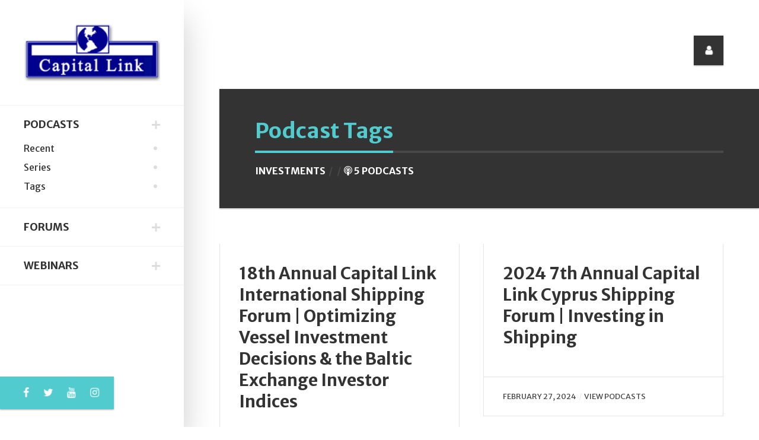

--- FILE ---
content_type: text/html; charset=UTF-8
request_url: https://podcasts.capitallink.com/tag/INVESTMENTS
body_size: 5870
content:
<!DOCTYPE html>
<html lang="en-US">





<head>
    <title>Capital Link - Podcast</title>
    <!-- META TAGS -->
    <meta charset="UTF-8">
    <meta name="viewport" content="width=device-width, height=device-height, initial-scale=1.0, maximum-scale=1.0, user-scalable=no" />
    <meta name="description" content="">
    <meta name="keywords" content="">
    <!-- CSS FILES -->
    <link href="https://podcasts.capitallink.com/css/bootstrap.min.css" rel="stylesheet" type="text/css">

  <link href="https://podcasts.capitallink.com/css/fontawesome.css" rel="stylesheet" type="text/css">

  <!--
<link rel="stylesheet" href="http://podcasts.capitallink.com/css/fontawesome.css" type="text/css">

-->

    <link href="https://podcasts.capitallink.com/css/slick.css" rel="stylesheet" type="text/css">
    <link href="https://podcasts.capitallink.com/css/style.css" rel="stylesheet" type="text/css">


    <script src="https://podcasts.capitallink.com/js/jquery-3.3.1.min.js"></script>





</head>

<body>
    <!-- READING POSITION INDICATOR -->
    <progress value="0" id="eskimo-progress-bar">
        <span class="eskimo-progress-container">
            <span class="eskimo-progress-bar"></span>
        </span>
    </progress>
    <!-- SITE WRAPPER -->
    <div id="eskimo-site-wrapper">
        <!-- MAIN CONTAINER -->
        <main id="eskimo-main-container">
            <div class="container">
                <!-- SIDEBAR -->
                <div id="eskimo-sidebar">
                    <div id="eskimo-sidebar-wrapper" class="d-flex align-items-start flex-column h-100 w-100">
                        <!-- LOGO -->
                        <div id="eskimo-logo-cell" class="w-100">
                            <a class="eskimo-logo-link" href="http://www.capitallink.com/">
                                <img src="https://podcasts.capitallink.com/images/capitallink_logo.png" class="eskimo-logo" alt="eskimo" />
                            </a>
                        </div>
                        <!-- MENU CONTAINER -->
                        <div id="eskimo-sidebar-cell" class="w-100">
                            <!-- MOBILE MENU BUTTON -->
                            <div id="eskimo-menu-toggle">MENU</div>
                           
							
							<!-- MENU -->
                            <nav id="eskimo-main-menu" class="menu-main-menu-container">
                                <ul class="eskimo-menu-ul">




                                    <li class='active'><a href="#">Podcasts</a>
                                        <ul class="sub-menu active" style="display: block;">
                                            <li><a href="https://podcasts.capitallink.com/">Recent</a></li>
                                            <li><a href="https://podcasts.capitallink.com/series/">Series</a></li>
                                            <li><a href="https://podcasts.capitallink.com/tag/">Tags</a></li>
                                        </ul>
                                    </li>














                                    <li><a href="#">Forums</a>
                                        <ul class="sub-menu">

                                            <li><a href="http://forums.capitallink.com/">Forums Homepage</a></li>
											<li><a href="http://forums.capitallink.com/conference_sectors/cef-eft.html">Closed-End Funds & Global ETFs</a></li>
											<li><a href="http://forums.capitallink.com/conference_sectors/etf.html">Dissect ETFs</a></li>

											<li><a href="http://forums.capitallink.com/conference_sectors/shipping.html">Invest in Shipping</a></li>
											<li><a href="http://forums.capitallink.com/conference_sectors/maritime.html">New York Maritime</a></li>
											<li><a href="http://forums.capitallink.com/conference_sectors/greece.html">Invest in Greece</a></li>
											<li><a href="http://forums.capitallink.com/conference_sectors/cyprus.html">Invest in Cyprus</a></li>
											<li><a href="http://forums.capitallink.com/conference_sectors/mlp.html">Master Limited Partnership</a></li>

											<li><a href="http://forums.capitallink.com/conference_sectors/csr.html">CSR Series</a></li>

											<li><a href="http://forums.capitallink.com/conference_sectors/global_derivatives.html">Global Commodities, Energy & Shipping</a></li>



											<li><a href="http://forums.capitallink.com/conference_sectors/ir_awards_greece.html">IR Awards/Greece</a></li>

                                        </ul>
                                    </li>






                                    <li><a href="#">Webinars</a>
                                        <ul class="sub-menu">
                                                                                        
                                            <li><a href="http://webinars.capitallink.com/">Webinar Homepage</a></li>
                                            
											<li><a href="http://webinars.capitallink.com/sectors/cef-etf.html">Closed-End Funds & Global ETFs</a></li>
                                        
                                            <li><a href="http://webinars.capitallink.com/sectors/mlp.html">Master Limited Partnership</a></li> 
                                            
                                            <li><a href="http://webinars.capitallink.com/sectors/shipping.html">Shipping (Maritime Transportation)</a></li>
                                            
                                            
											<li><a href="http://webinars.capitallink.com/sectors/csr.html">Corporate Social Responsibility (CSR)</a></li>

											<li><a href="http://webinars.capitallink.com/sectors/global.html">Global Economy</a></li>

                                        </ul>
                                    </li>
                                </ul>
                            </nav>
                        </div>
                        <!-- SOCIAL MEDIA ICONS -->
                        <div id="eskimo-social-cell" class="mt-auto w-100">
                            <div id="eskimo-social-inner">
                                <ul class="eskimo-social-icons">
                                    <li><a href="https://www.facebook.com/CapitalLinkInc/" target="facebook"><i class="fa fa-facebook-f"></i></a></li>
                                    <li><a href="https://twitter.com/CL_Forums" target="twitter"><i class="fa fa-twitter"></i></a></li>
									<li><a href="https://www.youtube.com/c/CapitalLinkInc"><i class="fa fa-youtube"></i></a></li>
									<li><a href="https://www.instagram.com/capitallinkinc/"><i class="fa fa-instagram"></i></a></li>


<!--                                     <li><a href="#"><i class="fa fa-google-plus"></i></a></li>
                                    <li><a href="#"><i class="fa fa-instagram"></i></a></li>
                                    <li><a href="#"><i class="fa fa-vimeo"></i></a></li> -->
                                </ul>
                                <div class="clearfix"></div>
                            </div>
                        </div>
                    </div>
                </div>
                <!-- TOP ICONS -->
                <ul class="eskimo-top-icons">
                    <li id="eskimo-panel-icon">
                        <a href="#eskimo-panel" class="eskimo-panel-open"><i class="fa fa-user"></i></a>
                    </li>
<!--                     <li id="eskimo-search-icon">
                        <a id="eskimo-open-search" href="#"><i class="fa fa-search"></i></a>
                    </li> -->
                </ul>
                <div class="clearfix"></div>







<!-- PAGE TITLE -->
<div class="eskimo-page-title">
	<h1><a href="../"><span>Podcast Tags</span></a></h1>
	<div class="eskimo-page-title-meta">
 		<div class="eskimo-cat-meta">
			INVESTMENTS		</div> 
		<div class="eskimo-date-meta"></div>
		<div class="eskimo-reading-meta"><i class="fa fa-podcast" aria-hidden="true"></i> 5 Podcasts</div>
	</div>
</div>





              <!-- BLOG POSTS -->
                <div class="eskimo-masonry-grid">
                    <div class="eskimo-three-columns" data-columns>







                        <div class="card-masonry">
                            <div class="card">
<!--                                 <a href="single-post.html">
                                    <img class="card-vertical-img" src="../../images/900x600.png"  />   
                                </a> -->
                                <div class="card-border">
                                    <div class="card-body" >

                                        <h3 class="card-title">
                                           <a href="https://podcasts.capitallink.com/tag/INVESTMENTS/5Nz1QScfzl">18th Annual Capital Link International Shipping Forum | Optimizing Vessel Investment Decisions &amp; the Baltic Exchange Investor Indices</a>
                                        </h3>
									 </div>

									<div class="card-footer">

										<div class="eskimo-date-meta">
										   <a href="https://podcasts.capitallink.com/tag/INVESTMENTS/5Nz1QScfzl">March 11, 2024</a>
										</div>
									   <div class="eskimo-reading-meta"><a href="https://podcasts.capitallink.com/tag/INVESTMENTS/5Nz1QScfzl">View Podcasts</a></div>
									</div> 



                                </div>
                            </div>
                        </div>
        










                        <div class="card-masonry">
                            <div class="card">
<!--                                 <a href="single-post.html">
                                    <img class="card-vertical-img" src="../../images/900x600.png"  />   
                                </a> -->
                                <div class="card-border">
                                    <div class="card-body" >

                                        <h3 class="card-title">
                                           <a href="https://podcasts.capitallink.com/tag/INVESTMENTS/ItQMTECMcz">2024 7th Annual Capital Link Cyprus Shipping Forum | Investing in Shipping</a>
                                        </h3>
									 </div>

									<div class="card-footer">

										<div class="eskimo-date-meta">
										   <a href="https://podcasts.capitallink.com/tag/INVESTMENTS/ItQMTECMcz">February 27, 2024</a>
										</div>
									   <div class="eskimo-reading-meta"><a href="https://podcasts.capitallink.com/tag/INVESTMENTS/ItQMTECMcz">View Podcasts</a></div>
									</div> 



                                </div>
                            </div>
                        </div>
        










                        <div class="card-masonry">
                            <div class="card">
<!--                                 <a href="single-post.html">
                                    <img class="card-vertical-img" src="../../images/900x600.png"  />   
                                </a> -->
                                <div class="card-border">
                                    <div class="card-body" >

                                        <h3 class="card-title">
                                           <a href="https://podcasts.capitallink.com/tag/INVESTMENTS/6fm4zmwmJ0">2024 14th Annual Capital Link Greek Shipping Forum | Investing in Shipping - The Opportunities Today</a>
                                        </h3>
									 </div>

									<div class="card-footer">

										<div class="eskimo-date-meta">
										   <a href="https://podcasts.capitallink.com/tag/INVESTMENTS/6fm4zmwmJ0">February 08, 2024</a>
										</div>
									   <div class="eskimo-reading-meta"><a href="https://podcasts.capitallink.com/tag/INVESTMENTS/6fm4zmwmJ0">View Podcasts</a></div>
									</div> 



                                </div>
                            </div>
                        </div>
        










                        <div class="card-masonry">
                            <div class="card">
<!--                                 <a href="single-post.html">
                                    <img class="card-vertical-img" src="../../images/900x600.png"  />   
                                </a> -->
                                <div class="card-border">
                                    <div class="card-body" >

                                        <h3 class="card-title">
                                           <a href="https://podcasts.capitallink.com/tag/INVESTMENTS/AiS39NIgfK">2020 10th Annual CSR Forum - Investments - Growth - Economy - Society - Keynote Speaker H.E. Adonis Georgiadis</a>
                                        </h3>
									 </div>

									<div class="card-footer">

										<div class="eskimo-date-meta">
										   <a href="https://podcasts.capitallink.com/tag/INVESTMENTS/AiS39NIgfK">July 22, 2020</a>
										</div>
									   <div class="eskimo-reading-meta"><a href="https://podcasts.capitallink.com/tag/INVESTMENTS/AiS39NIgfK">View Podcasts</a></div>
									</div> 



                                </div>
                            </div>
                        </div>
        










                        <div class="card-masonry">
                            <div class="card">
<!--                                 <a href="single-post.html">
                                    <img class="card-vertical-img" src="../../images/900x600.png"  />   
                                </a> -->
                                <div class="card-border">
                                    <div class="card-body" >

                                        <h3 class="card-title">
                                           <a href="https://podcasts.capitallink.com/tag/INVESTMENTS/8uIpSYxFdn">2019 9th Annual CSR Forum - DnA And Investments</a>
                                        </h3>
									 </div>

									<div class="card-footer">

										<div class="eskimo-date-meta">
										   <a href="https://podcasts.capitallink.com/tag/INVESTMENTS/8uIpSYxFdn">June 25, 2019</a>
										</div>
									   <div class="eskimo-reading-meta"><a href="https://podcasts.capitallink.com/tag/INVESTMENTS/8uIpSYxFdn">View Podcasts</a></div>
									</div> 



                                </div>
                            </div>
                        </div>
        










	</div>
</div>







            </div>
        </main>
        <!-- FOOTER -->
        <footer id="eskimo-footer">
            <div class="container">
                <div class="row eskimo-footer-wrapper">
                    <!-- FOOTER WIDGET 1 -->
                    <div class="col-12 col-lg-6 mb-4 mb-lg-0">
                        <h5 class="eskimo-title-with-border"><span>About Us</span></h5>
                        <!--<p>Capital Link Podcasts are focusing on investment strategies, sectors, critical topics of interest to the investment community and company presentations. The Master Series Podcasts features weekly interviews with C-level executives from major Shipping companies and industry players. </p>-->
   <p>Capital Link Podcasts focuses on investment strategies, sectors, critical topics of interest to the investment community and company presentations. Capital Link's global marketing platform enhances the visibility and reach of these events on a global scale that lasts well beyond the date on which each event is held, becoming a continuous reference point for market participants.</p>
 


                        <p><a href="https://podcasts.capitallink.com/about_us/" class="btn btn-default">Read More</a></p>
                    </div>
                    <!-- FOOTER WIDGET 2 -->
                    <div class="col-12 col-lg-6">
                        <h5 class="eskimo-title-with-border"><span>Newsletter</span></h5>
                        <form method="post" action="index.html">
                            <label>Subscribe to our mailing list!</label>
							<p><a  href="#eskimo-panel"  class="btn btn-default eskimo-panel-open" >Sign Up</a></p>
                           <!--  <div class="input-group">
                                <input type="email" class="form-control" name="EMAIL" placeholder="Your email address" required />
                                <div class="input-group-append"> 
                                    <input type="submit" value="Sign up"  class="btn btn-default" />
                                </div>
                            </div> -->
                        </form>
                    </div>
                </div>
                <!-- CREDITS -->
                <div class="eskimo-footer-credits">
                    <p>
                     
						



		<div class="container">

			<div class="row">
				<div class="col-md-7" style="padding-top: 15px;">

<!-- 				<img src="https://forums-demo.capitallink.com/images/capitallink_g1.png">
				<br><br><br>
 -->
				<h4>Capital Link Contacts</h4>

				</div>
<!-- 				<div class="col-md-2 pull-left" style="padding-left: 25px; padding-top: 35px;">
					Follow us on 
					<div style="float: none; display: table-cell; vertical-align: bottom;" id="social-icons">
					 <a href="https://twitter.com/capitallinkship" target="twitter-capitallinkship"><i class="fa fa-twitter-square fa-2x" aria-hidden="true"></i></a>&nbsp;&nbsp;&nbsp;<a href="https://www.facebook.com/CapitalLinkInc/" target="facebook-CapitalLinkInc"><i class="fa fa-facebook-square fa-2x" aria-hidden="true"></i></a>
					</div>
				</div> -->

				<div class="col-md-4 pull-left" style="padding-left: 25px;">
					Quick Links
					<select class="form-control" id="cl-redirect">
					  <!--<option value="">AWARDS</option>-->
					  <option value=""></option>         
                         					  
                      <option value="http://greece.capitallink.com/awards.php">Awards</option>  
                                                            
					  <option value="http://www.capitallink.com/">Capital Link</option>
					  <option value="http://forums.capitallink.com/">Capital Link Forums</option>
					  <option value="http://webinars.capitallink.com/">Capital Link Webinars</option>
					  <option value="http://maritime-transportation.capitallink.com/">Capital Link Shipping</option>
                            
					  <option value="http://mlp.capitallink.com/">Capital Link Master Limited Partnership</option>                        
                  
 					  <option value="http://cef.capitallink.com/">Capital Link Closed-End Funds</option>  
                        
 					  <option value="http://etf.capitallink.com/">Capital Link ETFs</option>  
                                            
                          
 					  <option value="http://capitallink.com/jobs.html">Careers</option>  
       
					</select>
				</div>


                
<script>
    $(function(){
      // bind change event to select
      $('#cl-redirect').on('change', function () {
          var url = $(this).val(); // get selected value
          if (url) { // require a URL
              window.location = url; // redirect
          }
          return false;
      });
    });
</script>                
                

			</div>
			<div class="row" style="padding-top: 20px;">







				<div class="col-md-3">


					<span style="font-size: 15px; font-weight: 700;">New York, USA</span>
					<address>230 Park Ave, Suite 1540<br>New York, NY</address>
					<dl>
						
						<dd><i class="fa fa-phone" aria-hidden="true"></i>&nbsp; +1 212 661 7566</dd>
						
						<dd><i class="fa fa-fax" aria-hidden="true"></i>&nbsp; +1 212 661 7526</dd>

						<dd><i class="fa fa-envelope" aria-hidden="true"></i>&nbsp; <a href="mailto:contact@capitallink.com?Subject=Capital%20Link%20Podcasts">contact@capitallink.com</a></dd>
					</dl>

				</div>
				<div class="col-md-3">


					<span style="font-size: 15px; font-weight: 700;">London, UK</span>
					<address>10 Lower Grosvenor Place<br>London, SW1W 0EN</address>
					<dl>
						
						<dd><i class="fa fa-phone" aria-hidden="true"></i>&nbsp; +44 795 626 2380</dd>
						<!-- <dd><i class="fa fa-fax" aria-hidden="true"></i>&nbsp; +44 203 206 1321</dd> -->
						<dd><i class="fa fa-envelope" aria-hidden="true"></i>&nbsp; <a href="mailto:contact@capitallink.com?Subject=Capital%20Link%20Podcasts">contact@capitallink.com</a></dd>
					</dl>	

				</div>
				<div class="col-md-3">

					<span style="font-size: 15px; font-weight: 700;">Athens, Greece</span>
					<address>Agiou Konstantinou 40, Suite A5<br>151-24 Maroussi, Athens, Greece </address>
					<dl>
						
						<dd><i class="fa fa-phone" aria-hidden="true"></i>&nbsp; +30 210 610-9800-2-3 </dd>

						<dd><i class="fa fa-fax" aria-hidden="true"></i>&nbsp; +30 210 610-9801</dd>
						<dd><i class="fa fa-envelope" aria-hidden="true"></i>&nbsp; <a href="mailto:contact@capitallink.com?Subject=Capital%20Link%20Podcasts">contact@capitallink.com</a></dd>
					</dl>
				</div>
				<div class="col-md-3">


					<span style="font-size: 15px; font-weight: 700;">Oslo, Norway</span>
					<address>Raadhusgaten 25<br>P.O.Box 1904 Vika<br>N-0116 Oslo, Norway</address>
					<dl>	<dd><i class="fa fa-envelope" aria-hidden="true"></i>&nbsp; <a href="mailto:contact@capitallink.com?Subject=Capital%20Link%20Podcasts">contact@capitallink.com</a></dd></dl>
				</div>
			</div>

			<div class="row" style="padding-top: 35px;">
				<div class="col-md-12" style="text-align: center;">
					<strong class="copyright">&copy; Copyright 2026 Capital Link Inc. All rights reserved.</strong>
				</div>
			</div>


		</div>
	<br clear=all>






                    </p>
                </div>
            </div>
        </footer>
    </div>
    <!-- GO TO TOP BUTTON -->
    <a id="eskimo-gototop" href="#"><i class="fa fa-chevron-up"></i></a>
    <!-- SLIDE PANEL OVERLAY -->
    <div id="eskimo-overlay"></div>
    <!-- SLIDE PANEL -->
    <div id="eskimo-panels">
        <aside id="eskimo-panel" class="eskimo-panel" style="width: 80% !important;">
            <div class="eskimo-panel-inner">
                <!-- CLOSE SLIDE PANEL BUTTON -->
                <a href="#" class="eskimo-panel-close"><i class="fa fa-times"></i></a>
                <!-- AUTHOR BOX -->
<!--                 <div class="eskimo-author-box eskimo-widget">
                    <div class="eskimo-author-img">
                        <img src="images/300x300.png" alt="JOHN DOE" />
                    </div>
                    <h3><span>JOHN DOE</span></h3>
                    <p class="eskimo-author-subtitle">WEB DESIGNER &amp; DEVELOPER</p>
                    <p class="eskimo-author-description">I'm a Web Developer and Designer with a strong passion for UX/UI design. I have experience building websites, web applications, and brand assets. Contact me if you have any questions!</p>
                    <div class="eskimo-author-box-btn">
                        <a class="btn btn-default" href="about.html">CONTACT ME</a>
                    </div>
                </div> -->

				<h1 class="text-left">Capital Link Members</h1>

								<form action="" method="post" id="login-form">
					<input type="hidden" name="this_process" value="member-login">

					<fieldset class="userdata">
                        <label for="inputTitle" class="col-sm-2 control-label">Email:</label>
						<input id="clUser_email" placeholder="Email" type="text" name="clUser_email" class="form-control">
						<br>
                        <label for="inputTitle" class="col-sm-2 control-label">Password:</label>
						<input id="clUser_password" type="password" placeholder="Password" name="clUser_password" class="form-control">
<!-- 						<div class="remember-wrap">
							<input id="remember" type="checkbox" name="remember" class="inputbox" value="yes">
							<label for="remember">Remember Me</label>
						</div> -->
						<div class="button-wrap pull-left" style="padding-top: 15px;">
							<input type="submit" name="Submit" class="btn btn-block btn-primary" value="Log in"><br>
							<a href="https://podcasts.capitallink.com/members/member_signup.html" class="btn btn-warning">New Member Sign Up</a> &nbsp;
						</div>
<!-- 						<p class="forget-name-link pull-left">
							Forgot <a href="#">
							Username</a> or <a href="#">
							Password</a>
						</p> -->
					</fieldset>
				</form>


				







                <!-- RECENT POSTS -->
<!--                 <div class="eskimo-recent-entries eskimo-widget">
                    <h5 class="eskimo-title-with-border"><span>Recent Posts</span></h5>
                    <ul>
                        <li>
                            <a href="single-post.html">Ketchup Flavored Ice Cream!</a>
                            <span class="post-date">May 28, 2018</span>
                        </li>
                        <li>
                            <a href="single-post.html">Hair You've Always Dreamed Of</a>
                            <span class="post-date">May 27, 2018</span>
                        </li>
                        <li>
                            <a href="single-post.html">15 Of The World's Best Carnivals</a>
                            <span class="post-date">May 25, 2018</span>
                        </li>
                        <li>
                            <a href="single-post.html">5 Ways to a Healthy Lifestyle</a>
                            <span class="post-date">May 25, 2018</span>
                        </li>
                        <li>
                            <a href="single-post.html">Best Breakfast In The World</a>
                            <span class="post-date">May 23, 2018</span>
                        </li>
                    </ul>
                </div> -->
                <!-- CATEGORIES -->
<!--                 <div class="eskimo-categories eskimo-widget">
                    <h5 class="eskimo-title-with-border"><span>Categories</span></h5>
                    <ul>
                        <li>
                            <a href="category.html" title="The best restaurants, cafes, bars and shops in town.">Food &amp; Drink</a> <span class="badge badge-pill badge-default">5</span>
                        </li>
                        <li>
                            <a href="category.html" title="An up-to-date, personal urban guide.">Lifestyle</a> <span class="badge badge-pill badge-default">5</span>
                        </li>
                        <li>
                            <a href="category.html" title="Latest technology news and updates.">Technology</a> <span class="badge badge-pill badge-default">4</span>
                        </li>
                        <li>
                            <a href="category.html" title="Travel advice, information and inspiration.">Travel</a> <span class="badge badge-pill badge-default">5</span>
                        </li>
                        <li>
                            <a href="category.html" title="The latest news about movies and TV shows.">TV &amp; Movies</a> <span class="badge badge-pill badge-default">4</span>
                        </li>
                    </ul>
                </div> -->
                <!-- TAGS -->
               <!--  <div class="eskimo-widget">
                    <h5 class="eskimo-title-with-border"><span>Tags</span></h5>
                    <div class="eskimo-tag-cloud">
                        <a href="category.html">aute<span>7</span></a>
                        <a href="category.html">enim<span>7</span></a>
                        <a href="category.html">commodo<span>7</span></a>
                        <a href="category.html">voluptatibus<span>7</span></a>
                        <a href="category.html">culpa<span>7</span></a>
                        <a href="category.html">offendit<span>7</span></a>
                        <a href="category.html">magna<span>7</span></a>
                        <a href="category.html">quorum<span>7</span></a>
                        <a href="category.html">mandaremus<span>7</span></a>
                        <a href="category.html">ingeniis<span>7</span></a>
                        <a href="category.html">tempor<span>7</span></a>
                        <a href="category.html">summis<span>7</span></a>
                        <a href="category.html">consequat<span>6</span></a>
                        <a href="category.html">iudicem<span>6</span></a>
                        <a href="category.html">expetendis<span>6</span></a>
                        <a href="category.html">deserunt<span>6</span></a>
                    </div>
                </div> -->
            </div>
        </aside>
    </div>
    <!-- FULLSCREEN SEARCH -->
    <div id="eskimo-fullscreen-search">
        <div id="eskimo-fullscreen-search-content">
            <a href="#" id="eskimo-close-search"><i class="fa fa-times"></i></a>
            <form role="search" method="get" action="search.html" class="eskimo-lg-form">
                <div class="input-group">
                    <input type="text" class="form-control form-control-lg" placeholder="Enter a keyword..." name="s" />
                    <div class="input-group-append">
                        <button type="submit" class="btn btn-default"><i class="fa fa-search"></i></button>
                    </div>
                </div>
            </form>
        </div>
    </div>
    <!-- JS FILES -->

    <script src="https://podcasts.capitallink.com/js/bootstrap.min.js"></script>
    <script src="https://podcasts.capitallink.com/js/salvattore.min.js"></script>
    <script src="https://podcasts.capitallink.com/js/slick.min.js"></script>
    <script src="https://podcasts.capitallink.com/js/panel.js"></script>
    <script src="https://podcasts.capitallink.com/js/reading-position-indicator.js"></script>
    <script src="https://podcasts.capitallink.com/js/custom.js"></script>
    <!-- POST SLIDER -->
    <script>
        (function($) {
            "use strict";
            $(document).ready(function() {
                $('#eskimo-post-slider').slick({
                    autoplay: true,
                    autoplaySpeed: 5000,
                    slidesToScroll: 1,
                    adaptiveHeight: true,
                    slidesToShow: 1,
                    arrows: true,
                    dots: false,
                    fade: true
                });
            });
            $(window).on('load', function() {
                $('#eskimo-post-slider').css('opacity', '1');
                $('#eskimo-post-slider').parent().removeClass('eskimo-bg-loader');
            });
        })(jQuery);
    </script>
    <!-- POST CAROUSEL -->
    <script>
        (function($) {
            "use strict";
            $(document).ready(function() {
                $('#eskimo-post-carousel').slick({
                    infinite: false,
                    slidesToScroll: 1,
                    arrows: true,
                    dots: false,
                    slidesToShow: 3,
                    responsive: [{
                        breakpoint: 992,
                        settings: {
                            slidesToShow: 2
                        }
                    }, {
                        breakpoint: 576,
                        settings: {
                            slidesToShow: 1
                        }
                    }]

                });
                $('#eskimo-post-carousel').css('opacity', '1');
            });
        })(jQuery);
    </script>



<!-- Global site tag (gtag.js) - Google Analytics -->
<script async src="https://www.googletagmanager.com/gtag/js?id=UA-108249354-1"></script>
<script>
  window.dataLayer = window.dataLayer || [];
  function gtag(){dataLayer.push(arguments);}
  gtag('js', new Date());

  gtag('config', 'UA-108249354-1');
</script>






<script src='https://connect.irwebpage.com/t/v.php?clE=&cXID=27' type='application/javascript'></script>





</body>

</html>